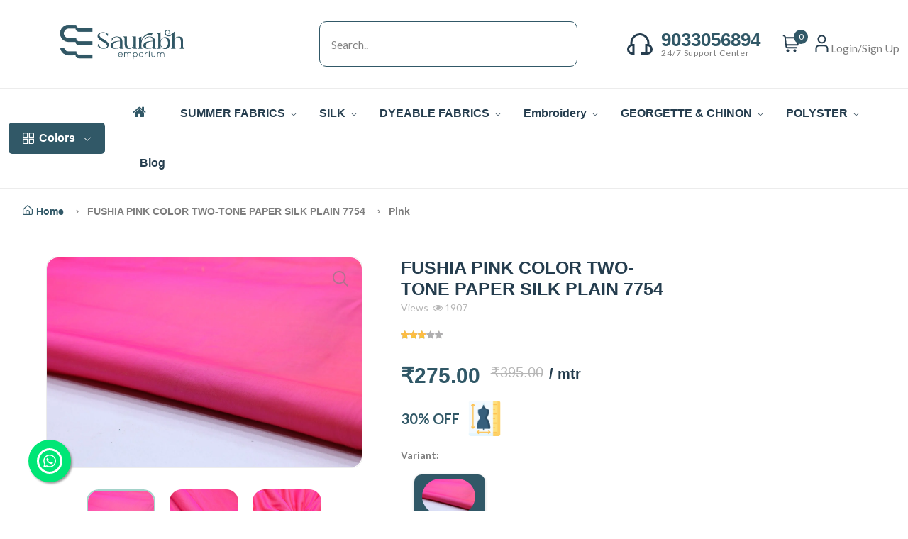

--- FILE ---
content_type: text/html; charset=utf-8
request_url: https://www.google.com/recaptcha/api2/aframe
body_size: 268
content:
<!DOCTYPE HTML><html><head><meta http-equiv="content-type" content="text/html; charset=UTF-8"></head><body><script nonce="OQDhiUjxt381-GI7cxjR6w">/** Anti-fraud and anti-abuse applications only. See google.com/recaptcha */ try{var clients={'sodar':'https://pagead2.googlesyndication.com/pagead/sodar?'};window.addEventListener("message",function(a){try{if(a.source===window.parent){var b=JSON.parse(a.data);var c=clients[b['id']];if(c){var d=document.createElement('img');d.src=c+b['params']+'&rc='+(localStorage.getItem("rc::a")?sessionStorage.getItem("rc::b"):"");window.document.body.appendChild(d);sessionStorage.setItem("rc::e",parseInt(sessionStorage.getItem("rc::e")||0)+1);localStorage.setItem("rc::h",'1762788945892');}}}catch(b){}});window.parent.postMessage("_grecaptcha_ready", "*");}catch(b){}</script></body></html>

--- FILE ---
content_type: application/x-javascript
request_url: https://saurabh-emporium.com/js/custom.js
body_size: 3452
content:
$(document).ready(function() {
    "use strict";

    // ===========Featured Owl Carousel============
    var objowlcarousel = $(".owl-carousel-featured");
    if (objowlcarousel.length > 0) {
        objowlcarousel.owlCarousel({
            responsive: {
                0: {
                    items: 2,
                },
                600: {
                    items: 2,
                    nav: false
                },
                1000: {
                    items: 5,
                },
                1200: {
                    items: 5,
                },
            },
            lazyLoad: true,
            pagination: false,
            loop: true,
			dots: false,
            autoPlay: false,
            navigation: true,
            stopOnHover: true,
            nav: true,
            navigationText: ["<i class='mdi mdi-chevron-left'></i>", "<i class='mdi mdi-chevron-right'></i>"]
        });
    }

    // ===========Category Owl Carousel============
    var objowlcarousel = $(".owl-carousel-category");
    if (objowlcarousel.length > 0) {
        objowlcarousel.owlCarousel({
            responsive: {
                0: {
                    items: 3,
                },
                600: {
                    items: 5,
                    nav: false
                },
                1000: {
                    items: 8,
                },
                1200: {
                    items: 8,
                },
            },
            items: 8,
            lazyLoad: true,
            pagination: false,
            loop: true,
			dots: false,
            autoPlay: 2000,
            navigation: true,
            stopOnHover: true,
            nav: true,
            navigationText: ["<i class='mdi mdi-chevron-left'></i>", "<i class='mdi mdi-chevron-right'></i>"]
        });
    }

    // ===========Right Sidebar============
    $('[data-toggle="offcanvas"]').on('click', function() {
        $('body').toggleClass('toggled');
    });

    // ===========Slider============
    var mainslider = $(".owl-carousel-slider");
    if (mainslider.length > 0) {
        mainslider.owlCarousel({
            items: 1,
            dots: false,
            lazyLoad: true,
            pagination: true,
            autoPlay: 4000,
            loop: true,
            singleItem: true,
            navigation: true,
            stopOnHover: true,
            nav: true,
            navigationText: ["<i class='mdi mdi-chevron-left'></i>", "<i class='mdi mdi-chevron-right'></i>"]
        });
    }

    // ===========Select2============
    $('select').select2();

    // ===========Tooltip============
    $('[data-toggle="tooltip"]').tooltip()

    // ===========Single Items Slider============
    var sync1 = $("#sync1");
    var sync2 = $("#sync2");
    sync1.owlCarousel({
        singleItem: true,
        items: 1,
        slideSpeed: 1000,
        pagination: false,
        navigation: true,
        autoPlay: 2500,
		dots: false,
        nav: true,
        navigationText: ["<i class='mdi mdi-chevron-left'></i>", "<i class='mdi mdi-chevron-right'></i>"],
        afterAction: syncPosition,
        responsiveRefreshRate: 200,
    });
    sync2.owlCarousel({
        items: 5,
        navigation: true,
        dots: false,
        pagination: false,
        nav: true,
        navigationText: ["<i class='mdi mdi-chevron-left'></i>", "<i class='mdi mdi-chevron-right'></i>"],
        responsiveRefreshRate: 100,
        afterInit: function(el) {
            el.find(".owl-item").eq(0).addClass("synced");
        }
    });

    function syncPosition(el) {
        var current = this.currentItem;
        $("#sync2")
            .find(".owl-item")
            .removeClass("synced")
            .eq(current)
            .addClass("synced")
        if ($("#sync2").data("owlCarousel") !== undefined) {
            center(current)
        }
    }
    $("#sync2").on("click", ".owl-item", function(e) {
        e.preventDefault();
        var number = $(this).data("owlItem");
        sync1.trigger("owl.goTo", number);
    });

    function center(number) {
        var sync2visible = sync2.data("owlCarousel").owl.visibleItems;
        var num = number;
        var found = false;
        for (var i in sync2visible) {
            if (num === sync2visible[i]) {
                var found = true;
            }
        }
        if (found === false) {
            if (num > sync2visible[sync2visible.length - 1]) {
                sync2.trigger("owl.goTo", num - sync2visible.length + 2)
            } else {
                if (num - 1 === -1) {
                    num = 0;
                }
                sync2.trigger("owl.goTo", num);
            }
        } else if (num === sync2visible[sync2visible.length - 1]) {
            sync2.trigger("owl.goTo", sync2visible[1])
        } else if (num === sync2visible[0]) {
            sync2.trigger("owl.goTo", num - 1)
        }
    }

});
//Script for search product using category from header section
$('body').on('change','.selected_category', function(e){
 var product_category = $(this).val();
 e.preventDefault();
  $.ajax({
   url: 'fetch_product_data',
   type: "POST",
   data: {"product_category" : product_category},
   success:function(data){
    console.log(data);
       $('#select_product').html(data);
     }
   });
});

function isNumberKey(evt){
    var charCode = (evt.which) ? evt.which : event.keyCode
    if (charCode != 46 && charCode > 31 && (charCode < 48 || charCode > 57))
        return false;
    return true;
}

function checkMobileNo(cusMobileNo)
{

    if(cusMobileNo.length > 9)
    {
        $.ajax({
            url:'fetch_product_data',
            type:'POST',
            data:{customer_mobile:cusMobileNo},
            success:function (data)
            {
                if (data == 1)
                {
                    document.getElementById('otp_forgot_password').className = 'show';
                    $('#for_mobile_error_msg').text('')
                }
                else
                {
                    $('#for_mobile_error_msg').text('User Detail Not Found!.');
                }
            }
        });
    }
    else
    {
        document.getElementById('otp_forgot_password').className = 'hide';
    }
}
function check_for_pwd()
{
  if (document.getElementById('forgot_new_pass').value ==
    document.getElementById('forgot_new_confirm_pass').value && document.getElementById('forgot_new_pass').value != '' && document.getElementById('forgot_new_confirm_pass').value != '')
  {

    document.getElementById('forgot_password_message').style.color = 'green';
    document.getElementById('forgot_password_message').innerHTML = '';
    document.getElementById("btn_change_password").disabled = false;
    document.getElementById('otp_forgot_password').className = 'show';
  }
  else
  {
    document.getElementById('forgot_password_message').style.color = 'red';
    document.getElementById('forgot_password_message').innerHTML = 'Confirm Password Not Matching.';
    document.getElementById("btn_change_password").disabled = true;
     document.getElementById('otp_forgot_password').className = 'hide';
  }
}
$("#btn_forget_password_otp").click(function(e) {
    var customer_new_mobile = document.getElementById('customer_forgot_mobile_no').value;
  if (customer_new_mobile.length == 10)
    {
        var refreshButton = this;
        $.ajax({
            url: 'function',
            type: "POST",
            data: {customer_mobile:customer_new_mobile, sms_type:6 },//3=Forgot Password
            success: function(result) {
              document.getElementById('forgot_otp_message').style.color = 'green';
              document.getElementById('forgot_otp_message').innerHTML = 'OTP send on your register mobile number.';
              refreshButton.disabled = true;
              setTimeout(function() {
                  refreshButton.disabled = false;
              }, 60000);
            }
        });
    }
});

function check_forgot_pwd_otp(str_customer_otp){
    var customer_new_mobile = document.getElementById('customer_forgot_mobile_no').value;
    if (str_customer_otp.length > 5) {
        $.ajax({
          url: 'fetch_product_data',
          type: "POST",
          data: {str_customer_otp:str_customer_otp, cust_new_mobile:customer_new_mobile},
          success:function(data)
          {
           
            if (data == 1)
            {

                $("#forgot_otp_message").html('');
                $('#new_forgot_pwd').removeClass('hide');
                $('#new_forgot_pwd').addClass('show');
                $('#confirm_forgot_pwd').removeClass('hide');
                $('#confirm_forgot_pwd').addClass('show');

                document.getElementById("btn_register").disabled = false;
            }
            else
            {
                 $('#new_forgot_pwd').removeClass('show');
                  $('#new_forgot_pwd').addClass('hide');
                 
                $('#confirm_forgot_pwd').removeClass('show');
                $('#confirm_forgot_pwd').addClass('hide');
                document.getElementById('forgot_otp_message').style.color = 'red';
                $("#forgot_otp_message").html('Wrong OTP.');
                document.getElementById("btn_register").disabled = true;
            }
          }
        });
    }
}

//Script for customer already registered or not
function getSuggestion(str_customer_mobile){
    if (str_customer_mobile.length >9) {
        $.ajax({
          url: 'fetch_product_data',
          type: "POST",
          data: {customer_mobile:str_customer_mobile},
          success:function(result){
            if (result == 1) {
                document.getElementById('cust_mobile_error_msg').style.color = 'red';
                $("#cust_mobile_error_msg").html('You have already registered.');
                document.getElementById("btn_register").disabled = true;
                document.getElementById("customer_new_pass").disabled = true;
                document.getElementById("customer_new_confirm_pass").disabled = true;
                document.getElementById("btn_otp").disabled = true;
            }
            else{
                $("#cust_mobile_error_msg").html('');
                document.getElementById("btn_register").disabled = false;
                document.getElementById("customer_new_pass").disabled = false;
                document.getElementById("customer_new_confirm_pass").disabled = false;
                document.getElementById("btn_otp").disabled = false;
            }
          }
          });
    }
}

function check() {
  if (document.getElementById('customer_new_pass').value ==
    document.getElementById('customer_new_confirm_pass').value && document.getElementById('customer_new_pass').value != '' && document.getElementById('customer_new_confirm_pass').value != '') {

    document.getElementById('password_message').style.color = 'green';
    document.getElementById('password_message').innerHTML = '';
    document.getElementById("btn_register").disabled = false;
    document.getElementById('otp_field').className = 'show';
  } else {
    document.getElementById('password_message').style.color = 'red';
    document.getElementById('password_message').innerHTML = 'Confirm Password Not Matching.';
    document.getElementById("btn_register").disabled = true;
     document.getElementById('otp_field').className = 'hide';
  }
}
//Function for Send OTP for Registration
$("#btn_otp").click(function(e)
{
  if ((document.getElementById('customer_new_pass').value == document.getElementById('customer_new_confirm_pass').value)
    && document.getElementById('customer_new_pass').value != '' && document.getElementById('customer_new_confirm_pass').value != '' && document.getElementById('customer_name').value != '')
    {
      var customer_name = document.getElementById('customer_name').value;
      var customer_new_pass = document.getElementById('customer_new_pass').value;
      var customer_new_mobile = document.getElementById('customer_new_mobile').value;
      var customer_referred_by = document.getElementById('customer_referred_by').value;

      if (customer_new_mobile.length == 10)
      {
        var refreshButton = this;
        refreshButton.disabled = true;
        $.ajax({
            url: 'function',
            type: "POST",
            data: {customer_name:customer_name, customer_new_mobile:customer_new_mobile, sms_type:3, customer_new_pass:customer_new_pass,customer_referred_by:customer_referred_by},//3=Otp
            success: function(result) {
              document.getElementById('otp_message').style.color = 'green';
              document.getElementById('otp_message').innerHTML = 'OTP send on your register mobile number.';
                $('.btn_register_show').css('display','flex');
                $('#customer_name').attr('readonly','true');
                $('#customer_new_mobile').attr('readonly','true');
                $('#customer_new_confirm_pass').attr('readonly','true');
                $('#customer_referred_by').attr('readonly','true');
                $('#customer_new_pass').attr('readonly','true');
                $('#customer_otp').removeAttr('disabled');
                // refreshButton.css('display','none');
              refreshButton.disabled = true;
              setTimeout(function() {
                  refreshButton.disabled = false;
              }, 60000);
            }
        });
      }
    }
    else
    {
        document.getElementById('cust_name_error_msg').style.color = 'red';
        $("#cust_name_error_msg").html('Please enter your name.');
    }
});

$('#btn_register').on('click',function(){

    var customer_otp = $('#customer_otp').val();
    var customer_new_mobile = document.getElementById('customer_new_mobile').value;

    if(customer_otp.length == 6)
    {
        $.ajax({
            type:'POST',
            url:'function',
            data:{customer_otp:customer_otp,customer_new_mobile:customer_new_mobile,'action':'user_register'},
            success:function(result)
            {
                alert('Thank you for registration.');
                window.location.href = "login";
            }
        });
    }
    else
    {
        document.getElementById('otp_message').style.color = 'red';
        $("#otp_message").html('PLease Enter Valid OTP');
    }

});

function checkReferalCode()
{
    var customer_referred_by = document.getElementById('customer_referred_by').value;

    if(customer_referred_by.length == 7)
    {
        $.ajax({                                                                                                                                                                                                                                                        
            url:'function',
            type:'POST',
            data:{'action':'checkReferal','customer_referred_by':customer_referred_by},
            success:function(data)
            {
                if(data.trim() == 'true')
                {
                    document.getElementById('referal_error').style.color = 'green';
                    $("#referal_error").html('Your Referal Code Applied!.');
                }
                else
                {
                    document.getElementById('referal_error').style.color = 'red';
                    $("#referal_error").html('Rereral Code Not Found  OR Invalid Referal Code.');
                }
            }

        });
    }
    else
    {
        document.getElementById('referal_error').style.color = 'red';
        $("#referal_error").html('Please Enter 7 Digit Referral Code');
    }
}

//Script for check Customer OTP
// function check_otp(str_customer_otp){
//     var customer_new_mobile = document.getElementById('customer_new_mobile').value;
//     if (str_customer_otp.length > 5) {
//         $.ajax({
//           url: 'fetch_product_data.php',
//           type: "POST",
//           data: {str_customer_otp:str_customer_otp, cust_new_mobile:customer_new_mobile},
//           success:function(data){
//             console.log(data);
//             if (data == '') {
//                document.getElementById('cust_otp_error_msg').style.color = 'red';
//                 $("#cust_otp_error_msg").html('Wrong OTP.');
//                 document.getElementById("btn_register").disabled = true;

//             }
//             else{
//                 $("#cust_otp_error_msg").html('');
//                 document.getElementById("btn_register").disabled = false;
//             }
//           }
//         });
//     }
// }

function check_otp(str_customer_otp){
    var customer_new_mobile = document.getElementById('customer_new_mobile').value;
    if (str_customer_otp.length > 0) {
        $.ajax({
          url: 'fetch_product_data',
          type: "POST",
          data: {str_customer_otp:str_customer_otp, cust_new_mobile:customer_new_mobile},
          success:function(data){
            if (data == 1) {
                $("#cust_otp_error_msg").html('');
                document.getElementById("btn_register").disabled = false;
            }
            else{
               document.getElementById('cust_otp_error_msg').style.color = 'red';
                $("#cust_otp_error_msg").html('Wrong OTP.');
                document.getElementById("btn_register").disabled = true;
            }
          }
        });
    }
}

//Function for Add to cart
// function cartAction(action,product_code) {
//     $("#add_"+product_code).hide();
//     $("#added_"+product_code).show();
// var queryString = "";
// 	if(action != "") {
// 		switch(action) {
// 			case "add":
// 				queryString = 'action='+action+'&code='+ product_code;
// 			break;
// 			case "remove":
// 				queryString = 'action='+action+'&code='+ product_code;
// 			break;
// 			case "empty":
// 				queryString = 'action='+action;
// 			break;
// 		}
// 	}
// 	jQuery.ajax({
// 	url: "ajax_action",
// 	data:queryString,
// 	type: "POST",
// 	success:function(result){
// 		if(action != "") {
// 			switch(action) {
// 				case "add":
//                 if(result > 0)
//                 {
//                     $("#add_"+product_code).hide();
//                     $("#added_"+product_code).show();
//                     $("#small_cart_count").append('<small class="cart-value">'+result+'</small>');
//                     $("#cart-value-footer").append('<small class="cart-value">'+result+'</small>');
//                     $("#footer_cart_count").html('('+result+' Items)');
//                     $("#cart_sidebar").load(" #cart_sidebar");
//                     $('#add_'+product_code).text('added');
                    
//                 }
//                 else
//                 {
//                     $("#add_"+product_code).show();
//                     $("#added_"+product_code).hide();
//                 }
//           // $("html, body").animate({ scrollTop: 0 }, "slow");
//           // return false;
//           // location.reload();
// 				break;
// 				case "remove":
//           $("#add_"+product_code).show();
// 					$("#added_"+product_code).hide();
// 				break;
// 				case "empty":

// 				break;
// 			}
// 		}
// 	},
// 	error:function (){}
// 	});
// }

function cartActioncheckout(action,product_code) {
    $("#add_"+product_code).hide();
    $("#added_"+product_code).show();
var queryString = "";
    if(action != "") {
        switch(action) {
            case "add":
                queryString = 'action='+action+'&code='+ product_code;
            break;
            case "remove":
                queryString = 'action='+action+'&code='+ product_code;
            break;
            case "empty":
                queryString = 'action='+action;
            break;
        }
    }
    jQuery.ajax({
    url: "ajax_action",
    data:queryString,
    type: "POST",
    success:function(result){
        if(action != "") {
            switch(action) {
                case "add":
                if(result > 0)
                {
                    window.location.href = "checkout";
                }
                else
                {
                    $("#add_"+product_code).show();
                    $("#added_"+product_code).hide();
                }
          // $("html, body").animate({ scrollTop: 0 }, "slow");
          // return false;
          // location.reload();
                break;
                case "remove":
                $("#add_"+product_code).show();
                    $("#added_"+product_code).hide();
                break;
                case "empty":

                break;
            }
        }
    },
    error:function (){}
    });
}

$(function() {
  $('.btn-number').click(function() {
    const $form = $(this).closest("form");
    var num = +$('.quantity',$form).val();
    num += $(this).hasClass("plus") ? 1 : -1; // which button?
    if (num >= 10) {
      num = 10;
    } else if (num <= 0) {
      num = 0;
    }
    $('.quantity',$form).val(num);
  });
});

function set_mobile_on_modal(){
  var customer_new_mobile = document.getElementById('customer_new_mobile_modal').value;
  document.getElementById("customer_mobile").value = customer_new_mobile;
}

function getPincode(city_id)
{
    $('#pin_error').html('');
    $.ajax({
        method:'POST',
        url:'checkpincode',
        data:{'city_id':city_id},
        success:function(data)
        {
            $('#customer_pincode').html('');
            $('#customer_pincode').append(data);
        }
    })
}
